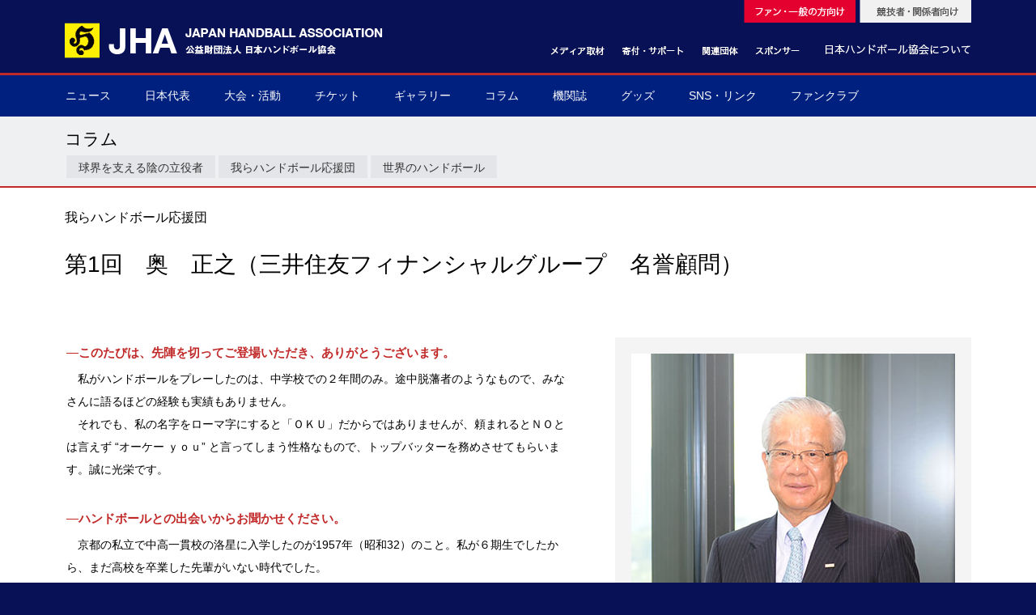

--- FILE ---
content_type: text/html; charset=UTF-8
request_url: http://handball.or.jp/column/cheer_001.html
body_size: 8403
content:
<!DOCTYPE html>
<html lang="ja">

	<head>
		<meta charset="utf-8">
		<!-- Google Tag Manager -->
		<script>(function(w,d,s,l,i){w[l]=w[l]||[];w[l].push({'gtm.start':
		new Date().getTime(),event:'gtm.js'});var f=d.getElementsByTagName(s)[0],
		j=d.createElement(s),dl=l!='dataLayer'?'&l='+l:'';j.async=true;j.src=
		'https://www.googletagmanager.com/gtm.js?id='+i+dl;f.parentNode.insertBefore(j,f);
		})(window,document,'script','dataLayer','GTM-N46X7R7');</script>
		<!-- End Google Tag Manager -->
		<link href="../css/common.css" rel="stylesheet">
		<script src="../js/common.js"></script>
		<meta name="keywords" content="公益財団法人 日本ハンドボール協会,Japan Handball Association,JHA,ハンドボール,日本ハンドボールリーグ,JHL">
		<meta name="description" content="公益財団法人日本ハンドボール協会のサイトです。">
		<meta name="viewport" content="width=1260px" />
		<title>公益財団法人 日本ハンドボール協会</title>

		<link rel="icon" href="../image/favicons/favicon.ico">
		<link rel="apple-touch-icon" href="../image/favicons/apple-touch-icon.png">

</head>

	<body>
	<!-- Google Tag Manager (noscript) -->
	<noscript><iframe src="https://www.googletagmanager.com/ns.html?id=GTM-N46X7R7";height="0" width="0" style="display:none;visibility:hidden"></iframe></noscript>
	<!-- End Google Tag Manager (noscript) -->

<div id="all">

<div id="header_area">
  <div id="header">
    <header>
      <img src="/image/header1c.gif" usemap="#Map" border="0">
      <map name="Map"><area shape="rect" coords="984,2,1120,28" href="/index_forparty.html">
        <area shape="rect" coords="933,51,1119,72" href="/jha/index.html">
        <area shape="rect" coords="849,53,910,73" href="/sponsor/index.html">
        <area shape="rect" coords="783,53,832,73" href="/related_organization/index.html">
        <area shape="rect" coords="3,3,480,108" href="/index.html">
        <area shape="rect" coords="683,53,764,73" href="/support/index.html">
        <area shape="rect" coords="594,53,678,73" href="/media/index.html">
        <area shape="rect" coords="837,1,975,28" href="/index.html">
      </map>
    </header>
  </div><!--header-->
</div><!--header_area-->

<div id="main_menu_area">
<div id="main_menu">
<nav>

<!--
<style>#dropmenu li a{padding: 16px 18px 10px;}</style>
-->
<ul id="dropmenu">

	<li><a href="/system/prog/news_list.php?sd=g&sm=n">ニュース<br></a></li>
	<li><a href="#">日本代表<br></a>
            <ul>
                    <li><a href="/nationalteam/men.html"><span class="submenuhead">▶</span> 男子日本代表</a></li>
                    <li><a href="/nationalteam/women.html"><span class="submenuhead">▶</span> 女子日本代表</a></li>
                    <li><a href="/nationalteam/men_next.html"><span class="submenuhead">▶</span> 男子ネクスト日本代表</a></li>
                    <li><a href="/nationalteam/women_next.html"><span class="submenuhead">▶</span> 女子ネクスト日本代表</a></li>
                    <!--
                    <li><a href="/system/prog/team_member.php?sd=g&sm=t&tc=u24&s=m"><span class="submenuhead">▶</span> 学生男子(U-24)</a></li>
                    <li><a href="/system/prog/team_member.php?sd=g&sm=t&tc=u24&s=f"><span class="submenuhead">▶</span> 学生女子(U-24)</a></li>
                    -->
                    <li><a href="/nationalteam/men_junior.html"><span class="submenuhead">▶</span> 男子U-21(ジュニア)</a></li>
                    <li><a href="/nationalteam/women_junior.html"><span class="submenuhead">▶</span> 女子U-20(ジュニア)</a></li>
                    <li><a href="/nationalteam/men_youth.html"><span class="submenuhead">▶</span> 男子U-19(ユース)</a></li>
                    <li><a href="/nationalteam/women_youth.html"><span class="submenuhead">▶</span> 女子U-18(ユース)</a></li>
                    <li><a href="/system/prog/team_member.php?sd=g&sm=t&tc=u16&s=m"><span class="submenuhead">▶</span> 男子U-16</a></li>
                    <li><a href="/system/prog/team_member.php?sd=g&sm=t&tc=u16&s=f"><span class="submenuhead">▶</span> 女子U-16</a></li>
                    <li><a href="/nationalteam/men_deafhandball.html"><span class="submenuhead">▶</span> デフハンドボール</a></li>
            </ul>
	</li>
	<li><a href="#">大会・活動</a>
            <ul>
                    <li><a href="/system/prog/game_event_list.php?sd=g&sm=g&ed=a"><span class="submenuhead">▶</span> 全て</a></li>
                    <li><a href="/system/prog/game_event_list.php?sd=g&sm=g&ed=i"><span class="submenuhead">▶</span> 国際大会</a></li>
                    <li><a href="/system/prog/game_event_list.php?sd=g&sm=g&ed=d"><span class="submenuhead">▶</span> 国内大会</a></li>
                    <li><a href="/system/prog/game_event_list.php?sd=g&sm=g&ed=o"><span class="submenuhead">▶</span> その他</a></li>
            </ul>
	</li>
	<li><a href="#">チケット</a>
            <ul>
                    <li><a href="/ticket/index.html"><span class="submenuhead">▶</span> チケット購入方法</a></li>
            </ul>
	</li>
	<li><a href="#">ギャラリー</a>
            <ul>
                    <li><a href="/photogallery/"><span class="submenuhead">▶</span> フォトギャラリー</a></li>
                    <li><a href="/moviegallery/"><span class="submenuhead">▶</span> ムービーギャラリー</a></li>
            </ul>
	</li>
	<li><a href="/column/index.html">コラム</a>
            <ul>
                    	<li><a href="/column/kage.html"><span class="submenuhead">▶</span> 球界を支える陰の立役者</a></li>
                    	<li><a href="/column/cheer.html"><span class="submenuhead">▶</span> 我らハンドボール応援団</a></li>
                    	<li><a href="/column/world_handball.html"><span class="submenuhead">▶</span> 世界のハンドボール</a></li>
            </ul>
	</li>
	<li><a href="/organpaper">機関誌</a></li>
	<li><a href="#">グッズ</a>
            <ul>
                    <li><a href="/goods/jha_goods.html"><span class="submenuhead">▶</span> 協会グッズ</a></li>
            </ul>
	</li>
	<li><a href="/sns/">SNS・リンク</a></li>
	<li><a href="/support/fanclub.html">ファンクラブ</a></li>
</ul>

</nav>

</div><!--menu-->
</div><!--menu_area--><!-- #EndLibraryItem -->
<div class="breadcrumb">コラム &gt; 世界のハンドボール</div><!-- #BeginLibraryItem "/library/menu_column.lbi" -->			<div id="category_header_area">
<div id="category_header">

	コラム

</div>
</div>


             <div id="sub_menu_area">
<div id="sub_menu">
             	<ul>
                    <li><a href="kage.html">球界を支える陰の立役者</a></li>
                    <li><a href="cheer.html">我らハンドボール応援団</a></li>
                    <li><a href="world_handball.html">世界のハンドボール</a></li>
                </ul>
			</div>
		</div>
<!-- #EndLibraryItem --><div id="main_area">
<div id="main">

	<div id="main_left_pain"></div>
				
		<div id="main_center_pain">
        
        		
      <div id="page_header_area"> 
      
      	我らハンドボール応援団
      
      <div style="clear:both"></div>
      
      </div>
      
		  <h1>第1回　奥　正之（三井住友フィナンシャルグループ　名誉顧問）</h1>
		    <br>
	      <br>
		  <div style="float:right;width:400px;margin:0px 0 30px 50px;padding:20px 20px;background:#f4f4f4;font-size:12px;line-height:175%;">
		    
		      <img src="image/cheer_001_01.jpg" width="400" alt=""/><br>
              <span style="font-size:15px;line-height:220%;">奥　正之</span>（おく　まさゆき）<br>
		        三井住友フィナンシャルグループ　名誉顧問<br>
                1944年（昭和19年）12月2日京都府生まれ。<br>
                洛星高等学校、京都大学法学部卒業後、住友銀行入行。<br>
                「第一回ハンドボール界友会」の出席メンバー。
	        
	      </div>
		  <p class="bodytext_head">―このたびは、先陣を切ってご登場いただき、ありがとうございます。</p>
		  <p>　私がハンドボールをプレーしたのは、中学校での２年間のみ。途中脱藩者のようなもので、みなさんに語るほどの経験も実績もありません。<br>
		    　それでも、私の名字をローマ字にすると「ＯＫＵ」だからではありませんが、頼まれるとＮＯとは言えず “オーケー ｙｏｕ” と言ってしまう性格なもので、トップバッターを務めさせてもらいます。誠に光栄です。<br>
		    <br>
		  </p>
		  <p class="bodytext_head">―ハンドボールとの出会いからお聞かせください。</p>
		  <p>　京都の私立で中高一貫校の洛星に入学したのが1957年（昭和32）のこと。私が６期生でしたから、まだ高校を卒業した先輩がいない時代でした。<br>
		    　１年生の途中からクラブ活動が始まり、最初は知り合いの先輩がいたバレーボール部に入部しました。入学した年の12月か年明け１月ごろだったでしょうか、京都学芸大（現・京都教育大）を1955年（昭和30）に卒業したばかりで、現役選手としてハンドボールのプレーもしていた体育教官の小西博喜先生から「ハンドボールをやらないか」と誘われたのが最初です。<br>
		    <br>
		  </p>
		  <p><span class="bodytext_head">―それまでハンドボールにはどのようなイメージを抱かれていましたか。</span><br>
		    
		    　ハンドボール部の先輩たちは、日曜日に行われた大会で優勝し、月曜日の学校の朝礼で表彰されていましたから、洛星のハンドボール部が強い、ということは入学当初から知っています。強い、ということは少年期には憧れではありますが、反面先輩たちは結構ガラが悪く、激しいスポーツ、という正負両面のイメージをハンドボールに持っていました。<br>
	      　それでも、小西先生からの誘いは「（ハンドボールを）やれ!!」に近いものでしたし、強さへのより強い魅力もあり、転部を決意。同じく小西先生から誘われた山口栄一君（京都大学体育会ハンドボール部、１７代キャプテン）とともに、仲間集めからスタートし、比較的体が強そうで、運動神経の良い同級生に声をかけました。<br>
	      <br>
		  </p>
		  <p class="bodytext_head">―昭和32、33年あたりとなりますと、ハンドボールが11人制の時代ですね。</p>
		  <p>　否、当時のハンドボールは、高校生からが11人制で、その前段階の中学生は今と同じ７人制、という時代です。（※）<br>
		    <br>
		  </p>
		  <p class="bodytext_head">―練習や上下関係などは厳しかったのでしょうか。</p>
		  <p>　小西先生も熱心で、厳しいと感じたことは無く、練習していても楽しかったですね。２年生になった４月、ぶっつけ本番のような状態で京都の新人戦に臨みました。ユニフォームはありません。それぞれの白系のスポーツシャツにゼッケンを縫い付けてコートに向かいました。この大会でスイスイと勝ち上がり優勝。初めて勝ち取った優勝で自信がつき、いっそうやる気が湧いてきて、毎日のようにグランドで練習に明け暮れました。<br>
		    　小西先生からは正攻法と共にフェイントや右足ジャンプからのシュートを伝授してもらいました。センターという要のポジションを任され、ウイングプレーヤーの山口君と作戦を練りながら臨んだ大会では、参加チーム数こそ少なかった時代ですが、京都で負けたことがありません。<br>
		    <br>
		  </p>
		  <p class="bodytext_head"><img src="image/cheer_001_02.jpg" width="420" height="571" alt="" style="float:left;margin:0 40px 30px 0;"/>―当時のエピソードや今もよみがえる思い出をお聞かせください。</p>
		  <p>　真夏の炎天下で先輩から課された100本ノック。それをクリアしてから、氷水に砂糖をかけたり、かち割りにして食べるのが唯一の楽しみだったことも思い返されます。<br>
		    　３年生になってからは、大阪、神戸との３都市による大会にも出場し、優勝しました。京都で優勝して近畿大会にも出場したのですが、この大会で浜の宮中（兵庫）との対戦では、私が徹底したマークにあい絶不調で惜敗。京都で楽勝していたこともあるのでしょうが、平常心を保てず、今でも「あの時はどうしたんだろう…」と思い返されるほどの、一番悔しい経験をしました。３年生の冬、高校、大学、一般と全カテゴリーが集う京都の大会で平安高校に惜敗したのが中学最後のゲームとなりました。<br>
		    <br>
		  </p>
		  <p class="bodytext_head">―高校ではハンドボールを続けられなかったのですね</p>
		  <p>　中学生時代、11人制の高校生の練習を手伝ったことがありますが、あの大きなボールが水を含んだ時の重さを実感すると、身長164cmで手も小さい私には、「フォワード（センター）はできない」という不安に包まれ、大学進学も考えて高校でのプレーを断念しました。今から思えば、やっておけばと思うのですが。山口君らハンドボールを続けた勇気ある同級生は、高校でインターハイ、国体に出場しています。<br>
		    <br>
		  </p>
		  <p class="bodytext_head">―ハンドボールの魅力、おもしろさはどんなところでしょうか。</p>
		  <p>　体格が同じなら技で。技が同じなら心でと、複数の人間が「勝とう」「勝ってみよう」の思いを胸に、１つのボールを追い、１つのボールが点数になり、心を１つにする。２年だけのプレー経験ですが、本当にハンドボールはおもしろかったし、色々な経験を糧にさせてくれました。<br>
		    <br>
		  </p>
		  <p class="bodytext_head">―次代を担う若いプレーヤーへのメッセージをお願いします。</p>
		  <p>　これからのハンドボール界を担う若いみなさんには、真っ当にハンドボールに取り組んで心技体を鍛え、相手もあることですから試合に負けることもありますが、勝つ喜びを正々堂々と味わってほしいです。負けても勝っても、「なぜ負けた」、「なぜ勝った」、「次に何を鍛えたらいいか」の姿勢も大切にしてほしいと思います。<br>
		    <br>
		  </p>
		  <p class="bodytext_head">―ハンドボール界への提言もいただけますか。</p>
		  <p>　銀行の国際部担当副頭取、頭取時代にヨーロッパ各国に出向いていたころ、中継地のフランクフルト空港にあるテレビでハンドボールの試合が流れていました。コートはカラフルで、会場は満員。選手たちの背は高く、スピーディーで、ボールさばきも僕のイメージとは全然違い、「これがハンドボールか」と唸らされたものです。<br>
		    　ハンドボールの現状、世界の中での日本の立ち位置など、よく把握していませんが、残念ながらテレビの中に日本人選手はいませんでした。日本人選手は、国内でプレーするだけでなく、もっと多くのプレーヤーが海外で武者修行をして揉まれるべきでしょう。世界の一流レベルの選手たちと混ざってプレーできる日本人選手が増えることが大事だと思います。<br>
		    　もし、それをやりにくくさせているシステムがあるならば取り除く。世界と対等に戦い、勝つという目標から逆算し、障害となるものは除いていくべきでしょう。<br>
		    　外と競争し共生する、という面なしでは、企業もやっていけない時代ですから。<br>
		    <br>
		  </p>
		  <p><span class="bodytext_head">―本日は貴重なお時間をいただき、ありがとうございました。</span><br>
		    <br>
		    <br>
	      </p>
		  <p class="caption">※女子と中学生男女の競技は１９５７（昭和32）年度からすべて７人制とされた。１９５７年以降の男子中学生は高校へ進むと11人制でプレー。１９６３（昭和38）年度から男子も７人制となり、日本での公式競技はすべて７人制に一本化された。</p>
		  <p><br>
		  </p>
<div style="clear:both;margin: 0px;height:10px"></div>
<p>&nbsp;</p>
	  </div>

    <div id="main_right_pain">
    </div>

    <div style="clear:left;margin: 0px;height:20px">
    </div>
  </div>
</div>

		<!-- #BeginLibraryItem "/library/footer_link.lbi" --><!-- #EndLibraryItem --><!-- #BeginLibraryItem "/library/footer.lbi" -->
    <div id="footer_area">
      <style>
#footer_link_area2{width: 100%;margin: 0 auto;padding:20px 0px 20px;background-color: #002f7b;}
#footer_link2{width: 1120px;margin: 0 auto;padding:10px 20px 40px 20px;font-size: 13px;color: #c8c8c9;text-align: center;}
.footer_tj{width:1120px;background-color:#fff;margin:0 auto;text-align:center;  display:none;}
.footer_tj_logo{width:800px;}
.footer_gold{float:left;width:220px;text-align:center;padding-left:290px;}
.footer_silver{float:left;width:220px;text-align:center;padding-left:100px;}
      </style>
	<footer>
    <div id="footer_link_area">
      <div id="footer_link">

        オフィシャルパートナー<br />
        <br />
      男子日本代表トップパートナー<br />
      <a href="https://www.daiwahouse.co.jp/" target="_blank"><img src="/sponsor/image/bnr_daiwa.jpg" width="275" height="75" alt=""/></a>
      <br />
      <br />
<div class="footer_gold">
      ゴールドパートナー<br />
      <a href="https://www.sanki.co.jp/" target="_blank"><img src="/sponsor/image/bnr_sponsor_10.png" width="220" height="60" alt=""/></a>
      <br />
      <br />
</div>
<div class="footer_silver">
      シルバーパートナー<br />
      <a href="https://kk-gion.co.jp/" target="_blank"><img src="/sponsor/image/bnr_sponsor_13.png" width="220" height="60" alt=""/></a>
      <br />
      <br />
</div>
<div style="clear:both;"></div>
      
      オフィシャルスポンサー<br />
      <a href="https://www.ajinomoto.co.jp/sports/" target="_blank"><img src="/sponsor/image/bnr_sponsor_08.png" width="154" height="42" alt=""/></a>　
      <a href="https://www.itoen.jp/" target="_blank"><img src="/sponsor/image/bnr_sponsor_15.png" width="154" height="42" alt=""/></a>　
      <a href="https://www.tokyo-biso.co.jp/" target="_blank"><img src="/sponsor/image/bnr_sponsor_16.png" width="154" height="42" alt=""/></a>　
      <br />
      <a href="https://www.byokaneworld.com/" target="_blank"><img src="/sponsor/image/bnr_sponsor_11.png" width="154" height="42" alt=""/></a>　
      <a href="https://www.ssksports.com/hummel/" target="_blank"><img src="/sponsor/image/bnr_sponsor_12.png" width="154" height="42" alt=""/></a>　
      <br />
      <br />
      
      オフィシャルツーリスト<br />
      <a href="http://www.nta.co.jp/" target="_blank"><img src="/sponsor/image/bnr_nta.png" width="154" height="42" alt=""/></a>　
      <a href="https://www.jtb.co.jp/sports/" target="_blank"><img src="/sponsor/image/bnr_tour_06.png" width="154" height="42" alt=""/></a>　
      <a href="http://www.mwt.co.jp/" target="_blank"><img src="/sponsor/image/bnr_tour_03b.png" width="154" height="42" alt=""/></a>　
      <br />
      <br />
      
      オフィシャルサプライヤー<br />
      <a href="https://www.healthcare.omron.co.jp/" target="_blank"><img src="/sponsor/image/bnr_supply_05.png" width="132" height="36" alt=""/></a>　
      <a href="https://telic.jp/" target="_blank"><img src="/sponsor/image/bnr_supply_06b.png" width="132" height="36" alt=""/></a>　
      <a href="http://www.powerhouse-web.com/" target="_blank"><img src="/sponsor/image/bnr_supply_02.jpg" width="132" height="36" alt=""/></a>　
      <a href="https://www.muellerjapan.com/" target="_blank"><img src="/sponsor/image/bnr_supply_04.png" width="132" height="36" alt=""/></a>　
      <br />
      <br />
      
      PRパートナー<br />
      <a href="https://prtimes.jp/" target="_blank"><img src="/sponsor/image/bnr_pr_01.png" width="132" height="36" alt=""/></a>　
      <br />
    </div><!--footer_link-->
  </div><!--footer_link_area-->
  <div class="footer_tj"><img src="/sponsor/image/202401_recognition_NF_A.jpg" alt="" class="footer_tj_logo"/></div>

  <div id="footer_link_area2">
    <div id="footer_link2">
      <br />
      関連団体<br />
      <a href="http://www.japan-sports.or.jp/" target="_blank"><img src="/related_organization/image/bnr_org_01.jpg" width="154" height="42" alt=""/></a>　
      <a href="https://www.joc.or.jp/" target="_blank"><img src="/related_organization/image/bnr_joc.png" width="154" height="42" alt=""/></a>　
      <a href="http://www.jpnsport.go.jp/" target="_blank"><img src="/related_organization/image/bnr_org_03.jpg" width="154" height="42" alt=""/></a>　
      <a href="http://www.joc.or.jp/eco/" target="_blank"><img src="/related_organization/image/bnr_org_04.jpg" width="154" height="42" alt=""/></a>　
      <br />
      <a href="http://www.toto-growing.com/" target="_blank"><img src="/related_organization/image/bnr_org_06.jpg" width="154" height="42" alt=""/></a>　
      <a href="http://www.jpnsport.go.jp/sinko/" target="_blank"><img src="/related_organization/image/bnr_org_07.jpg" width="154" height="42" alt=""/></a>　
      <a href="http://www.toto-dream.com/" target="_blank"><img src="/related_organization/image/bnr_org_12.png" width="154" height="42" alt=""/></a>　
      <a href="http://www.playtruejapan.org/" target="_blank"><img src="/related_organization/image/bnr_org_09.jpg" width="154" height="42" alt=""/></a>　
      <br />
      <a href="https://www.jpnsport.go.jp/hpsc/" target="_blank"><img src="/related_organization/image/bnr_hpsc.png" width="154" height="42" alt=""/></a>　
      <a href="https://www.sport4tomorrow.jpnsport.go.jp/jp/" target="_blank"><img src="/related_organization/image/bnr_org_11.png" width="154" height="42" alt=""/></a>　    
    </div><!--footer_link-->
  </div><!--footer_link_area-->

		<div id="footer_menu_area">
            	<div id="footer_menu">
                
        			<table width="100%" border="0" cellspacing="0" cellpadding="0">
				     <tr>
				       <td valign="top"></td>
				       <td valign="top"></td>
				       <td valign="top"></td>
				       <td valign="top"></td>
				       </tr>
			      </table>

				</div><!--footer_menu-->

	</div><!--footer_menu_area-->

	<div id="footer_bottom_area">
		<div id="footer_bottom">
        
        			<div id="footer_bottom_left">
					Copyright© Japan Handball Association All Rights Reserved.	
  				</div>
            
       			<div id="footer_bottom_right">
					<a href="/site/copyright.html">著作権について</a>　|　<a href="/site/privacy.html">個人情報保護</a>　|　<a href="/inquiry/index.html">お問い合わせ</a>
  				</div>

				<div style="clear:left;margin: 0px;height:0px"></div>
                
		</div>
	</div>
    
    </footer>

    
</div><!--footer_area-->
<!-- #EndLibraryItem --></div><!--all-->

</body>

</html>



--- FILE ---
content_type: text/css
request_url: http://handball.or.jp/css/pc/game.css
body_size: 592
content:
@charset "UTF-8";

.gamescore-gamename		{
				font-size:12pt;
				line-height: 160%;
				color:  #000000;
				font-weight: bold;
				}

.gamescore-card		{
				font-size:14pt;
				line-height: 160%;
				color:  #000000;
				font-weight: bold;
				}

.gamescore-gameinfo		{
				font-size:10pt;
				line-height: 160%;
				color:  #000000;
				}

.gamescore-umpire		{
				font-size:9pt;
				line-height: 160%;
				color:  #000000;
				}

.gamescore-score-inningno		{
				font-size:9pt;
				line-height: 100%;
				color:  #ffffff;
				}

.gamescore-score-teamname		{
				font-size:9pt;
				line-height: 100%;
				color:  #ffffff;
				font-weight: bold;
				}

.gamescore-score-run		{
				font-size:9pt;
				line-height: 100%;
				color:  #000000;
				font-weight: bold;
				}

.gamescore-score-totalrun		{
				font-size:9pt;
				line-height: 100%;
				color:  #000000;
				font-weight: bold;
				}

.gamescore-gamesummery-teamname		{
				font-size:11pt;
				line-height: 100%;
				color:  #ffffff;
				font-weight: bold;
				}

.gamescore-gamesummery-itemname		{
				font-size:9pt;
				line-height: 100%;
				color:  #ffffff;
				font-weight: bold;
				}

.gamescore-gamesummery-content		{
				font-size:9pt;
				line-height: 100%;
				color:  #000000;
				font-weight: normal;
				}

.gamescore-box-teamname		{
				font-size:11pt;
				line-height: 100%;
				color:  #ffffff;
				font-weight: bold;
				}

.gamescore-box-itemname		{
				font-size:9pt;
				line-height: 100%;
				color:  #ffffff;
				font-weight: bold;
				}

.gamescore-box-content		{
				font-size:9pt;
				line-height: 100%;
				color:  #000000;
				font-weight: normal;
				}

.gamescore-score-table		{
				/*table-layout: fixed;*/
				background-color: #000000;
				/*border-collapse: separate;*/
				border-spacing: 1px;
				}

.gamescore-gamesummery-table		{
				/*table-layout: fixed;*/
				background-color: #888888;
				/*border-collapse: separate;*/
				border-spacing: 1px;
				}

.gamescore-box-table		{
				/*table-layout: fixed;*/
				background-color: #888888;
				/*border-collapse: separate;*/
				border-spacing: 1px;
				}

.gamescore-score-cell		{
				padding: 4px;
				}

.gamescore-gamesummery-cell		{
				padding: 3px;
				}

.gamescore-box-cell		{
				padding: 3px;
				}


.bracket		{
				vertical-align:middle;
				line-height: 100%;
				}

.bracket_teamno		{
				padding-right:14px;
				font-size:12px;
				line-height: 100%;
				}

.bracket_team		{
				padding-right:5px;
				font-size:13px;
				font-weight:normal;
				line-height: 100%;
				}

.bracket_team_lost		{
				color:#777;
				padding-right:5px;
				font-size:15px;
				line-height: 100%;
				}

.bracket_teamremarks		{
				padding-top:1px;
				font-size:11px;
				line-height: 100%;
				}

.bracket_game		{
				padding-right:-8px;
				font-size:12px;
				line-height: 100%;
				text-align:right;
				}

.bracket_game a		{
				padding:1px;
				background-color: #f0f0f0;
				}

.bracket_score		{
				font-size:12px;
				line-height: 100%;
				color: #DC0A14;
				}


--- FILE ---
content_type: text/plain
request_url: https://www.google-analytics.com/j/collect?v=1&_v=j102&a=1534622427&t=pageview&_s=1&dl=http%3A%2F%2Fhandball.or.jp%2Fcolumn%2Fcheer_001.html&ul=en-us%40posix&dt=%E5%85%AC%E7%9B%8A%E8%B2%A1%E5%9B%A3%E6%B3%95%E4%BA%BA%20%E6%97%A5%E6%9C%AC%E3%83%8F%E3%83%B3%E3%83%89%E3%83%9C%E3%83%BC%E3%83%AB%E5%8D%94%E4%BC%9A&sr=1280x720&vp=1280x720&_u=IEBAAEABAAAAACAAI~&jid=1779071439&gjid=1343837378&cid=1751612183.1769133403&tid=UA-91780321-1&_gid=1587557889.1769133403&_r=1&_slc=1&z=876065937
body_size: -449
content:
2,cG-GGFLE8MW84